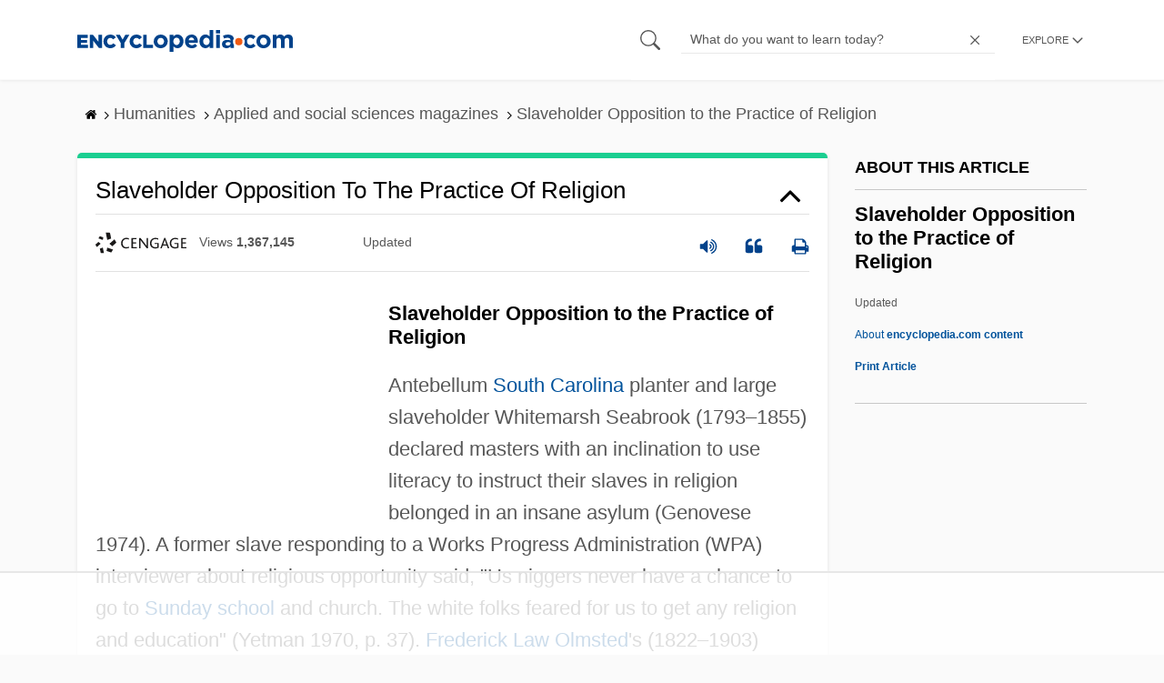

--- FILE ---
content_type: text/html
request_url: https://api.intentiq.com/profiles_engine/ProfilesEngineServlet?at=39&mi=10&dpi=936734067&pt=17&dpn=1&iiqidtype=2&iiqpcid=8baa9fd7-a4e1-4713-8526-e8f791c41916&iiqpciddate=1769085425591&pcid=df4a51bf-608e-4873-98bc-aab461e1bfda&idtype=3&gdpr=0&japs=false&jaesc=0&jafc=0&jaensc=0&jsver=0.33&testGroup=A&source=pbjs&ABTestingConfigurationSource=group&abtg=A&vrref=https%3A%2F%2Fwww.encyclopedia.com
body_size: 56
content:
{"abPercentage":97,"adt":1,"ct":2,"isOptedOut":false,"data":{"eids":[]},"dbsaved":"false","ls":true,"cttl":86400000,"abTestUuid":"g_9160ba12-77cf-4f49-99bc-a40eb7fcbd49","tc":9,"sid":-1712770275}

--- FILE ---
content_type: text/html; charset=utf-8
request_url: https://www.google.com/recaptcha/api2/aframe
body_size: 267
content:
<!DOCTYPE HTML><html><head><meta http-equiv="content-type" content="text/html; charset=UTF-8"></head><body><script nonce="JOabc4lOYbPL1IbAf6k52Q">/** Anti-fraud and anti-abuse applications only. See google.com/recaptcha */ try{var clients={'sodar':'https://pagead2.googlesyndication.com/pagead/sodar?'};window.addEventListener("message",function(a){try{if(a.source===window.parent){var b=JSON.parse(a.data);var c=clients[b['id']];if(c){var d=document.createElement('img');d.src=c+b['params']+'&rc='+(localStorage.getItem("rc::a")?sessionStorage.getItem("rc::b"):"");window.document.body.appendChild(d);sessionStorage.setItem("rc::e",parseInt(sessionStorage.getItem("rc::e")||0)+1);localStorage.setItem("rc::h",'1769085438281');}}}catch(b){}});window.parent.postMessage("_grecaptcha_ready", "*");}catch(b){}</script></body></html>

--- FILE ---
content_type: text/plain
request_url: https://rtb.openx.net/openrtbb/prebidjs
body_size: -228
content:
{"id":"0645ed94-d777-45e8-ae3b-f57b0fa23c95","nbr":0}

--- FILE ---
content_type: text/plain
request_url: https://rtb.openx.net/openrtbb/prebidjs
body_size: -85
content:
{"id":"58f1ca88-521c-432b-a867-fc05cc00c3d1","nbr":0}

--- FILE ---
content_type: text/plain
request_url: https://rtb.openx.net/openrtbb/prebidjs
body_size: -228
content:
{"id":"90f4538b-3cee-4c91-91bf-ed8de73a7278","nbr":0}

--- FILE ---
content_type: text/plain; charset=utf-8
request_url: https://ads.adthrive.com/http-api/cv2
body_size: 4048
content:
{"om":["0iyi1awv","0p5m22mv","0sm4lr19","1","1011_302_56233474","1011_302_56862488","1011_302_57035141","10310289136970_462615644","10ua7afe","11142692","11509227","11896988","12010080","12010084","12168663","12171239","124682_657","124843_10","124844_23","124848_8","1374w81n","13mvd7kb","1501804","1610338926","1611092","17_24104702","1ktgrre1","1r7rfn75","201839498","2132:38844376","2132:45049194","2132:46039504","2249:567996566","2249:650628516","2249:650628523","2249:650628582","2249:662425279","2249:674798650","2249:677340715","2249:691914577","2249:702806867","2307:10ua7afe","2307:202d4qe7","2307:26xkng83","2307:2gev4xcy","2307:3p0mnojb","2307:4etfwvf1","2307:4fk9nxse","2307:7cmeqmw8","2307:7fmk89yf","2307:7xb3th35","2307:8orkh93v","2307:9t6gmxuz","2307:clbujs0n","2307:cv0h9mrv","2307:d3ke7h38","2307:dpjydwun","2307:duxvs448","2307:edkk1gna","2307:ehojwnap","2307:enlhmyoh","2307:fphs0z2t","2307:fqeh4hao","2307:gdh74n5j","2307:hpybs82n","2307:i3i05vpz","2307:i90isgt0","2307:iiu0wq3s","2307:klqiditz","2307:nzm94v28","2307:oj70mowv","2307:owpdp17p","2307:pagvt0pd","2307:s2ahu2ae","2307:sr32zoh8","2307:tty470r7","2307:u7p1kjgp","2307:ubjltf5y","2307:uqph5v76","2307:xc88kxs9","2307:yytee9j8","2307:zrjhj59z","2409_15064_70_86128400","2409_15064_70_86128402","2409_25495_176_CR52178316","242697002","248493046","25_6bfbb9is","25_8b5u826e","25_ctfvpw6w","25_op9gtamy","25_sqmqxvaf","25_yi6qlg3p","25_zwzjgvpw","2636_1101777_7764-1036209","2636_1101777_7764-1036210","2662_200562_8168483","2662_200562_8172724","2662_200562_8182931","2662_200562_8182933","2676:85702036","2676:85702055","2676:86082701","2676:86434473","26xkng83","2711_64_12171239","28933536","28u7c6ez","29402249","2jjp1phz","2mokbgft","306_24766971","308_125203_16","308_125203_17","308_125204_13","33058672","33118520","3335_25247_700109379","3335_73_665280126","33603859","33605023","33608594","3490:CR52212688","35715073","3658_15078_fqeh4hao","3658_151356_qlw2vktr","3658_15936_5am84p90","3658_15936_yuma6t5d","3658_18008_uqph5v76","3658_18008_yytee9j8","3658_215376_T26239931","3658_22079_zd631qlo","3658_236365_i3i05vpz","3658_249690_iiu0wq3s","381513943572","3822:24417995","3LMBEkP-wis","3ZdZlFYd9iA4opJYzod3","3hkzqiet","3p0mnojb","3q49ttf8","409_223589","409_225978","409_225986","409_227223","409_228374","409_230728","409_231798","42604842","43ij8vfd","43jaxpr7","45573213","458901553568","46040229","47869802","485027845327","492063","49304284","4941614","4947806","4972638","4972640","4aqwokyz","4etfwvf1","4fk9nxse","4l7yzzlo","4w5ob6c8","501_76_54849761-3e17-44c3-b668-808315323fd3","51004532","51372397","51372410","51372434","522709","52jym2o2","5316_139700_6aefc6d3-264a-439b-b013-75aa5c48e883","5316_139700_709d6e02-fb43-40a3-8dee-a3bf34a71e58","5316_139700_bd0b86af-29f5-418b-9bb4-3aa99ec783bd","5316_139700_cebab8a3-849f-4c71-9204-2195b7691600","5316_139700_e57da5d6-bc41-40d9-9688-87a11ae6ec85","53v6aquw","54779847","54779856","54779873","5504:203879","5504:203940","5510:ouycdkmq","5510:qlw2vktr","5510:uer2l962","5510:ujl9wsn7","5510:wfxqcwx7","5510:yuma6t5d","55167461","5526539217","553781814","553782314","55726194","557_409_220139","557_409_225988","557_409_228105","557_409_235268","558_93_yytee9j8","558_93_zd631qlo","56635945","5726507757","58310259131_553781220","58310259131_553781221","588062576109","59780474","59856354","5am84p90","5l03u8j0","5nukj5da","5vb39qim","6026507537","61174524","61210719","6126589193","618576351","618876699","618980679","61900466","619089559","61932920","61945704","62019442","62019681","62187798","6226505231","6226505239","62584628","627309156","627309159","627506494","62786042","628015148","628086965","628153053","628153173","628222860","628223277","628360579","628360582","628444259","628444349","628444433","628444439","628456310","628456382","628622175","628622241","628622244","628622247","628622250","628683371","628687043","628687157","628687460","628687463","628803013","628841673","629007394","629009180","629168001","629171196","630137823","63092381","630928655","63100589","6329020","6365_61796_784844652399","6365_61796_784880274628","63gwykf6","643476627005","6547_67916_SzPPODHFRM0Gbzs8BBMm","6547_67916_nm6dbfDp8XFWn62dJJkq","663293686","663293761","665280126","680_99480_685191118","680_99480_700109379","680_99480_700109389","680_99480_700109391","680_99480_700109393","680_99480_700109399","683738007","683738706","690910419025","694906156","694912939","697190072","6l5qanx0","700109383","700109389","700109399","702397981","702423494","705115233","705115263","705115332","705115442","705115523","705116521","705116861","705117050","705127202","707102854","707102936","70_86082701","7732580","792518230556","7a0tg1yi","7cmeqmw8","7f298mk89yf","7fdb39zj","7fl72cxu","7fmk89yf","7qevw67b","7s82759r","7sf7w6kh","7xb3th35","8168539","8172741","84a5skfr","85402407","85943196","86434480","86509229","86509958","86690072","86690080","86698455","86925902","8b5u826e","8camtqjh","8euh5txf","8gyxi0mz","8h0jrkwl","8linfb0q","8orkh93v","8ul426rx","8w4klwi4","9057/0328842c8f1d017570ede5c97267f40d","9057/118fd3eefbff5c5b303909fff5103e9c","9057/211d1f0fa71d1a58cabee51f2180e38f","9057/37a3ff30354283181bfb9fb2ec2f8f75","9309343","93_2mokbgft","96srbype","9757618","98xzy0ek","9krcxphu","9nex8xyd","9rqgwgyb","9t6gmxuz","a1t6xdb7","a566o9hb","a7w365s6","ag5h5euo","baxh6mrl","bhcgvwxj","bn278v80","bpecuyjx","bpwmigtk","c1u7ixf4","c3jn1bgj","c4h4ylg7","c7z0h277","cgx63l2w","cr-39qkyn25ubwe","cr-7jvwx3kduatj","cr-98q0xf2yubqk","cr-9cqtwg3qw8rhwz","cr-9cqtwg3qw8ri02","cr-Bitc7n_p9iw__vat__49i_k_6v6_h_jce2vj5h_ZUFnU4yjl","cr-aav22g0subwj","cr-c5zb4r7iubwe","cr-f6puwm2w27tf1","cr-f6puwm2yw7tf1","cr-ghun4f53u9vd","cr-q97t18oou9vd","cr-q97t18oouatj","cr-q97t18ooubwe","cr-q97t18ooubxe","cv0h9mrv","d3ke7h38","d7ojx13x","de66hk0y","dif1fgsg","dpjydwun","dtm79nhf","duxvs448","dwjp56fe","e2c76his","enlhmyoh","fcn2zae1","fe07xdaw","fhon8bft","fpbj0p83","fqycrjom","ft39npf2","fy5qcztw","gdq6ecmo","ge4000vb","gn3plkq1","hauz7f6h","hffavbt7","hqz7anxg","hsuwdjaw","hueqprai","i2aglcoy","i3298i05vpz","i3i05vpz","i3wbjzd6","i90isgt0","iiu0wq3s","iw3id10l","ix298trvado","ixtrvado","j39smngx","ja9t2zld","jd035jgw","jr169syq","kecbwzbd","klqiditz","ksrdc5dk","kz8629zd","l2j3rq3s","l2s786m6","lqdvaorh","mne39gsk","n3egwnq7","nmm1c7f0","np9yfx64","nv0uqrqm","nzm94v28","ofoon6ir","oj70mowv","op9gtamy","ouycdkmq","owpdp17p","oyophs7h","ozdii3rw","pagvt0pd","pe0gcg4w","pi9dvb89","piwneqqj","pkydekxi","plth4l1a","pz8lwofu","q6wuoqcc","q9plh3qd","qexs87kc","qfy64iwb","qlw2vktr","qqvgscdx","r747h5eh","rrlikvt1","rxj4b6nw","s2ahu2ae","s4s41bit","sr32zoh8","t4zab46q","t5alo5fu","t5kb9pme","ta3n09df","tfbg3n3b","ti0s3bz3","u7p1kjgp","ubjltf5y","uer2l962","uf7vbcrs","uhebin5g","ujl9wsn7","ujqkqtnh","uq8t4ki4","uqph5v76","utberk8n","uykfdhoc","ven7pu1c","vu7blwxt","wfxqcwx7","wq5j4s9t","wt0wmo2s","wu5qr81l","x05tmoze","xdaezn6y","xgzzblzl","xncaqh7c","y0rxpgqw","yass8yy7","yi6qlg3p","ylz2n35t","yuma6t5d","yytee9j8","zd631qlo","zdcvm9de","zep75yl2","zfexqyi5","zrjhj59z","zs4we7u0","zw6jpag6","zwzjgvpw","zxx9uh2b","7979132","7979135"],"pmp":[],"adomains":["123notices.com","1md.org","about.bugmd.com","acelauncher.com","adameve.com","akusoli.com","allyspin.com","askanexpertonline.com","atomapplications.com","bassbet.com","betsson.gr","biz-zone.co","bizreach.jp","bubbleroom.se","bugmd.com","buydrcleanspray.com","byrna.com","capitaloneshopping.com","clarifion.com","combatironapparel.com","controlcase.com","convertwithwave.com","cotosen.com","countingmypennies.com","cratedb.com","croisieurope.be","cs.money","dallasnews.com","definition.org","derila-ergo.com","dhgate.com","dhs.gov","displate.com","easyprint.app","easyrecipefinder.co","fabpop.net","familynow.club","fla-keys.com","folkaly.com","g123.jp","gameswaka.com","getbugmd.com","getconsumerchoice.com","getcubbie.com","gowavebrowser.co","gowdr.com","gransino.com","grosvenorcasinos.com","guard.io","hero-wars.com","holts.com","instantbuzz.net","itsmanual.com","jackpotcitycasino.com","justanswer.com","justanswer.es","la-date.com","lightinthebox.com","liverrenew.com","local.com","lovehoney.com","lulutox.com","lymphsystemsupport.com","manualsdirectory.org","meccabingo.com","medimops.de","mensdrivingforce.com","millioner.com","miniretornaveis.com","mobiplus.me","myiq.com","national-lottery.co.uk","naturalhealthreports.net","nbliver360.com","nikke-global.com","nordicspirit.co.uk","nuubu.com","onlinemanualspdf.co","original-play.com","outliermodel.com","paperela.com","paradisestays.site","parasiterelief.com","peta.org","photoshelter.com","plannedparenthood.org","playvod-za.com","printeasilyapp.com","printwithwave.com","profitor.com","quicklearnx.com","quickrecipehub.com","rakuten-sec.co.jp","rangeusa.com","refinancegold.com","robocat.com","royalcaribbean.com","saba.com.mx","shift.com","simple.life","spinbara.com","systeme.io","taboola.com","tackenberg.de","temu.com","tenfactorialrocks.com","theoceanac.com","topaipick.com","totaladblock.com","usconcealedcarry.com","vagisil.com","vegashero.com","vegogarden.com","veryfast.io","viewmanuals.com","viewrecipe.net","votervoice.net","vuse.com","wavebrowser.co","wavebrowserpro.com","weareplannedparenthood.org","xiaflex.com","yourchamilia.com"]}

--- FILE ---
content_type: text/plain
request_url: https://rtb.openx.net/openrtbb/prebidjs
body_size: -228
content:
{"id":"e4cfa527-3c69-40f6-9bf9-d4dc4a9c49a5","nbr":0}

--- FILE ---
content_type: text/plain
request_url: https://rtb.openx.net/openrtbb/prebidjs
body_size: -228
content:
{"id":"54b942e4-aecd-4e46-adf1-323b1cc3e5bd","nbr":0}

--- FILE ---
content_type: text/plain; charset=UTF-8
request_url: https://at.teads.tv/fpc?analytics_tag_id=PUB_17002&tfpvi=&gdpr_consent=&gdpr_status=22&gdpr_reason=220&ccpa_consent=&sv=prebid-v1
body_size: 56
content:
MjllOTkzMzUtYzllOC00MjhhLWE4MWYtMjExZDIzZWJiOWUwIzYtNg==

--- FILE ---
content_type: text/plain
request_url: https://rtb.openx.net/openrtbb/prebidjs
body_size: -228
content:
{"id":"1f0b23c8-a103-4f91-8225-79c1f5e1049f","nbr":0}

--- FILE ---
content_type: text/plain
request_url: https://rtb.openx.net/openrtbb/prebidjs
body_size: -228
content:
{"id":"9d1fdbcc-2349-4fd2-b491-2ae61739688c","nbr":0}

--- FILE ---
content_type: text/plain
request_url: https://rtb.openx.net/openrtbb/prebidjs
body_size: -228
content:
{"id":"73f8edec-9beb-469f-95c5-23fb8e080a72","nbr":0}

--- FILE ---
content_type: text/plain
request_url: https://rtb.openx.net/openrtbb/prebidjs
body_size: -228
content:
{"id":"2bfbf194-03d9-4df9-a8d7-7e509de60267","nbr":0}

--- FILE ---
content_type: text/plain
request_url: https://rtb.openx.net/openrtbb/prebidjs
body_size: -228
content:
{"id":"4b583467-803c-4d61-8e4b-24262d471fef","nbr":0}

--- FILE ---
content_type: text/plain
request_url: https://rtb.openx.net/openrtbb/prebidjs
body_size: -228
content:
{"id":"bc95b369-54b0-4ed2-9a8e-ad9102bc7e19","nbr":0}

--- FILE ---
content_type: text/plain
request_url: https://rtb.openx.net/openrtbb/prebidjs
body_size: -228
content:
{"id":"b0afaf3f-6f83-4929-94ed-6ec3cb9d8529","nbr":0}